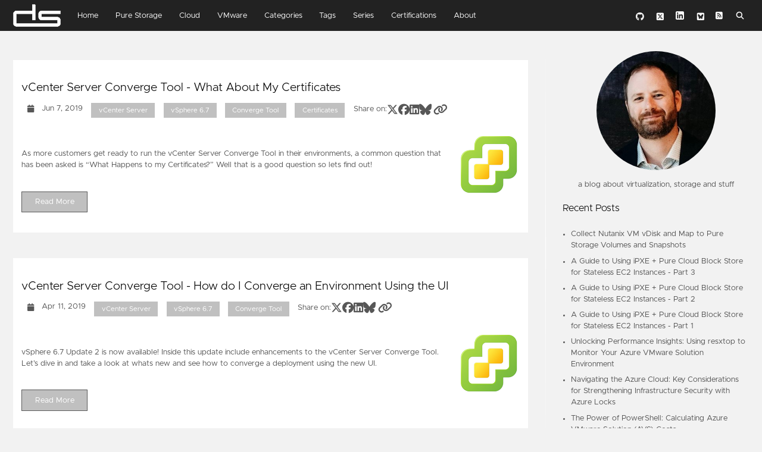

--- FILE ---
content_type: text/html; charset=utf-8
request_url: https://davidstamen.com/tags/converge-tool/
body_size: 8143
content:
<!doctype html><html lang=en data-figures><head><title>Converge Tool | davidstamen</title><meta charset=utf-8><meta name=generator content="Hugo 0.152.2"><meta name=viewport content='width=device-width,initial-scale=1,maximum-scale=1,user-scalable=no'><meta http-equiv=X-UA-Compatible content='IE=edge'><meta property="og:locale" content="en_US"><meta property="og:type" content="article"><meta name=description content><meta name=twitter:card content="summary"><meta name=twitter:creator content="@davidstamen"><meta name=twitter:title content="Converge Tool"><meta property="og:url" content="https://davidstamen.com/tags/converge-tool/"><meta property="og:title" content="Converge Tool"><meta property="og:description" content><meta property="og:image" content="https://davidstamen.com/images/logo.png"><meta name=twitter:card content="summary"><meta name=twitter:title content="Converge Tool"><link rel=apple-touch-icon sizes=180x180 href=https://davidstamen.com/icons/apple-touch-icon.png><link rel=icon type=image/png sizes=32x32 href=https://davidstamen.com/icons/favicon-32x32.png><link rel=icon type=image/png sizes=16x16 href=https://davidstamen.com/icons/favicon-16x16.png><link rel=manifest href=https://davidstamen.com/icons/site.webmanifest><link rel=mask-icon href=https://davidstamen.com/icons/safari-pinned-tab.svg color=#002538><meta name=msapplication-TileColor content="#002538"><meta name=theme-color content="#002538"><link rel=canonical href=https://davidstamen.com/tags/converge-tool/><link rel=stylesheet href=https://cdnjs.cloudflare.com/ajax/libs/font-awesome/6.5.2/css/all.min.css><link rel=preload href=https://davidstamen.com/css/styles.9b7ed81ff868592fa96e77923a28b4caf4f8f4264aa53a4e49349599ea1f37ab1bde78a13405035fcbf58c0d82d43b8fbfb6e56321cb9dcf735e97b3d30ff8a5.css as=style><link rel=preload href=https://davidstamen.com/js/bundle.min.e579629b0594dfed4038828f6b719251a5a0719c61c4aa75312dfb440669173e9c685eaa03c20af61c2a26fd2a10fcae264670aea67a01d1988acf67f33623f4.js as=script><link rel=stylesheet href=https://davidstamen.com/css/styles.9b7ed81ff868592fa96e77923a28b4caf4f8f4264aa53a4e49349599ea1f37ab1bde78a13405035fcbf58c0d82d43b8fbfb6e56321cb9dcf735e97b3d30ff8a5.css></head><body data-code=7 data-lines=true id=documentTop><header class=nav_header><nav class=nav><a href=https://davidstamen.com/ class='nav_brand nav_item'><img src=https://davidstamen.com/images/logo2.png class=logo><div class=nav_close><div><svg class="icon"><use xlink:href="#open-menu"/></svg>
<svg class="icon"><use xlink:href="#closeme"/></svg></div></div></a><div class='nav_body nav_body_left'><div class=nav_parent><a href=https://davidstamen.com/ class=nav_item>Home</a></div><div class=nav_parent><a href=https://davidstamen.com/categories/pure-storage/ class=nav_item>Pure Storage</a></div><div class=nav_parent><a href=https://davidstamen.com/categories/cloud/ class=nav_item>Cloud</a></div><div class=nav_parent><a href=https://davidstamen.com/categories/vmware/ class=nav_item>VMware</a></div><div class=nav_parent><a href=https://davidstamen.com/categories/ class=nav_item>Categories</a></div><div class=nav_parent><a href=https://davidstamen.com/tags/ class=nav_item>Tags</a></div><div class=nav_parent><a href=https://davidstamen.com/series/ class=nav_item>Series</a></div><div class=nav_parent><a href='https://www.credly.com/users/davidstamen/badges?sort=-state_updated_at&amp;page=1' class=nav_item>Certifications</a></div><div class=nav_parent><a href=https://davidstamen.com/about/ class=nav_item>About</a></div><div class=follow><a href=https://github.com/dstamen><svg class="icon"><use xlink:href="#github"/></svg>
</a><a href=https://twitter.com/davidstamen><svg class="icon"><use xlink:href="#x"/></svg>
</a><a href=https://www.linkedin.com/in/davidstamen><svg class="icon"><use xlink:href="#linkedin"/></svg>
</a><a href=https://bsky.app/profile/davidstamen.bsky.social><svg class="icon"><use xlink:href="#bluesky"/></svg>
</a><a href=https://davidstamen.com/index.xml><svg class="icon"><use xlink:href="#rss"/></svg>
</a><a href=/search><svg class="icon"><use xlink:href="#search"/></svg></a></div></div></nav></header><main><div class='grid-inverse wrap content'><ul class=posts id=posts><li class=post_item><div class=excerpt><div class=excerpt_header><h3 class=post_link><a href=https://davidstamen.com/2019/06/07/vcenter-server-converge-tool-what-about-my-certificates/>vCenter Server Converge Tool - What About My Certificates</a></h3><div class=post_meta><i class="fa fa-calendar"></i>
<span class=post_date>Jun 7, 2019</span>
<a href=https://davidstamen.com/tags/vcenter-server class='post_tag button button_translucent'>vCenter Server
</a><a href=https://davidstamen.com/tags/vsphere-6.7 class='post_tag button button_translucent'>vSphere 6.7
</a><a href=https://davidstamen.com/tags/converge-tool class='post_tag button button_translucent'>Converge Tool
</a><a href=https://davidstamen.com/tags/certificates class='post_tag button button_translucent'>Certificates</a></div><style>.post_share{align-items:center;gap:10px}.post_share a{text-decoration:none;color:inherit}.post_share a i{font-size:1.3rem;vertical-align:middle}</style><div class=post_share>Share on:
<a href="https://twitter.com/intent/tweet?text=vCenter%20Server%20Converge%20Tool%20-%20What%20About%20My%20Certificates&url=https%3a%2f%2fdavidstamen.com%2f2019%2f06%2f07%2fvcenter-server-converge-tool-what-about-my-certificates%2f&tw_p=tweetbutton" class=x title="Share on X" target=_blank rel=nofollow><i class="fa-brands fa-x-twitter"></i>
</a><a href="https://www.facebook.com/sharer.php?u=https%3a%2f%2fdavidstamen.com%2f2019%2f06%2f07%2fvcenter-server-converge-tool-what-about-my-certificates%2f&t=vCenter%20Server%20Converge%20Tool%20-%20What%20About%20My%20Certificates" class=facebook title="Share on Facebook" target=_blank rel=nofollow><i class="fa-brands fa-facebook"></i>
</a><a href="https://www.linkedin.com/shareArticle?mini=true&url=https%3a%2f%2fdavidstamen.com%2f2019%2f06%2f07%2fvcenter-server-converge-tool-what-about-my-certificates%2f &title=vCenter%20Server%20Converge%20Tool%20-%20What%20About%20My%20Certificates &summary=%26lt%3bp%26gt%3bAs%20more%20customers%20get%20ready%20to%20run%20the%20vCenter%20Server%20Converge%20Tool%20in%20their%20environments%2c%20a%20common%20question%20that%20has%20been%20asked%20is%20%26amp%3bldquo%3bWhat%20Happens%20to%20my%20Certificates%3f%26amp%3brdquo%3b%20Well%20that%20is%20a%20good%20question%20so%20lets%20find%20out%21%26lt%3b%2fp%26gt%3b&source=LinkedIn" title="Share on LinkedIn" target=_blank rel=nofollow><i class="fa-brands fa-linkedin"></i>
</a><a href="https://bsky.app/intent/compose?text=vCenter%20Server%20Converge%20Tool%20-%20What%20About%20My%20Certificates&url=https%3a%2f%2fdavidstamen.com%2f2019%2f06%2f07%2fvcenter-server-converge-tool-what-about-my-certificates%2f" class=bluesky title="Share on Bluesky" target=_blank rel=nofollow><i class="fa-brands fa-bluesky"></i>
</a><a href=https://davidstamen.com/2019/06/07/vcenter-server-converge-tool-what-about-my-certificates/ title="Copy Link" class="link link_yank"><i class="fa fa-link"></i></a></div></div><div class='excerpt_footer partition'><div><p class=pale><p>As more customers get ready to run the vCenter Server Converge Tool in their environments, a common question that has been asked is &ldquo;What Happens to my Certificates?&rdquo; Well that is a good question so lets find out!</p></p><a href=https://davidstamen.com/2019/06/07/vcenter-server-converge-tool-what-about-my-certificates/ class='excerpt_more button'>Read More</a></div><div class=excerpt_thumbnail><img src=https://davidstamen.com/featured/vsphere.png></div></div></div></li><li class=post_item><div class=excerpt><div class=excerpt_header><h3 class=post_link><a href=https://davidstamen.com/2019/04/11/vcenter-server-converge-tool-how-do-i-converge-an-environment-using-the-ui/>vCenter Server Converge Tool - How do I Converge an Environment Using the UI</a></h3><div class=post_meta><i class="fa fa-calendar"></i>
<span class=post_date>Apr 11, 2019</span>
<a href=https://davidstamen.com/tags/vcenter-server class='post_tag button button_translucent'>vCenter Server
</a><a href=https://davidstamen.com/tags/vsphere-6.7 class='post_tag button button_translucent'>vSphere 6.7
</a><a href=https://davidstamen.com/tags/converge-tool class='post_tag button button_translucent'>Converge Tool</a></div><style>.post_share{align-items:center;gap:10px}.post_share a{text-decoration:none;color:inherit}.post_share a i{font-size:1.3rem;vertical-align:middle}</style><div class=post_share>Share on:
<a href="https://twitter.com/intent/tweet?text=vCenter%20Server%20Converge%20Tool%20-%20How%20do%20I%20Converge%20an%20Environment%20Using%20the%20UI&url=https%3a%2f%2fdavidstamen.com%2f2019%2f04%2f11%2fvcenter-server-converge-tool-how-do-i-converge-an-environment-using-the-ui%2f&tw_p=tweetbutton" class=x title="Share on X" target=_blank rel=nofollow><i class="fa-brands fa-x-twitter"></i>
</a><a href="https://www.facebook.com/sharer.php?u=https%3a%2f%2fdavidstamen.com%2f2019%2f04%2f11%2fvcenter-server-converge-tool-how-do-i-converge-an-environment-using-the-ui%2f&t=vCenter%20Server%20Converge%20Tool%20-%20How%20do%20I%20Converge%20an%20Environment%20Using%20the%20UI" class=facebook title="Share on Facebook" target=_blank rel=nofollow><i class="fa-brands fa-facebook"></i>
</a><a href="https://www.linkedin.com/shareArticle?mini=true&url=https%3a%2f%2fdavidstamen.com%2f2019%2f04%2f11%2fvcenter-server-converge-tool-how-do-i-converge-an-environment-using-the-ui%2f &title=vCenter%20Server%20Converge%20Tool%20-%20How%20do%20I%20Converge%20an%20Environment%20Using%20the%20UI &summary=%26lt%3bp%26gt%3bvSphere%206.7%20Update%202%20is%20now%20available%21%20Inside%20this%20update%20include%20enhancements%20to%20the%20vCenter%20Server%20Converge%20Tool.%20Let%26amp%3brsquo%3bs%20dive%20in%20and%20take%20a%20look%20at%20whats%20new%20and%20see%20how%20to%20converge%20a%20deployment%20using%20the%20new%20UI.%26lt%3b%2fp%26gt%3b&source=LinkedIn" title="Share on LinkedIn" target=_blank rel=nofollow><i class="fa-brands fa-linkedin"></i>
</a><a href="https://bsky.app/intent/compose?text=vCenter%20Server%20Converge%20Tool%20-%20How%20do%20I%20Converge%20an%20Environment%20Using%20the%20UI&url=https%3a%2f%2fdavidstamen.com%2f2019%2f04%2f11%2fvcenter-server-converge-tool-how-do-i-converge-an-environment-using-the-ui%2f" class=bluesky title="Share on Bluesky" target=_blank rel=nofollow><i class="fa-brands fa-bluesky"></i>
</a><a href=https://davidstamen.com/2019/04/11/vcenter-server-converge-tool-how-do-i-converge-an-environment-using-the-ui/ title="Copy Link" class="link link_yank"><i class="fa fa-link"></i></a></div></div><div class='excerpt_footer partition'><div><p class=pale><p>vSphere 6.7 Update 2 is now available! Inside this update include enhancements to the vCenter Server Converge Tool. Let&rsquo;s dive in and take a look at whats new and see how to converge a deployment using the new UI.</p></p><a href=https://davidstamen.com/2019/04/11/vcenter-server-converge-tool-how-do-i-converge-an-environment-using-the-ui/ class='excerpt_more button'>Read More</a></div><div class=excerpt_thumbnail><img src=https://davidstamen.com/featured/vsphere.png></div></div></div></li><li></li></ul><aside class=sidebar><section class=sidebar_inner><center><img src=/images/me8.png style=width:200px;height:200px;border-radius:50%;object-fit:cover></center><div><center>a blog about virtualization, storage and stuff</center></div><h4 class=mt-4>Recent Posts</h4><ul class=flex-column><li><a href=https://davidstamen.com/2025/12/16/collect-nutanix-vm-vdisk-and-map-to-pure-storage-volumes-and-snapshots/ class=nav-link>Collect Nutanix VM vDisk and Map to Pure Storage Volumes and Snapshots</a></li><li><a href=https://davidstamen.com/2025/08/11/a-guide-to-using-ipxe--pure-cloud-block-store-for-stateless-ec2-instances-part-3/ class=nav-link>A Guide to Using iPXE + Pure Cloud Block Store for Stateless EC2 Instances - Part 3</a></li><li><a href=https://davidstamen.com/2025/08/08/a-guide-to-using-ipxe--pure-cloud-block-store-for-stateless-ec2-instances-part-2/ class=nav-link>A Guide to Using iPXE + Pure Cloud Block Store for Stateless EC2 Instances - Part 2</a></li><li><a href=https://davidstamen.com/2025/08/07/a-guide-to-using-ipxe--pure-cloud-block-store-for-stateless-ec2-instances-part-1/ class=nav-link>A Guide to Using iPXE + Pure Cloud Block Store for Stateless EC2 Instances - Part 1</a></li><li><a href=https://davidstamen.com/2024/07/03/unlocking-performance-insights-using-resxtop-to-monitor-your-azure-vmware-solution-environment/ class=nav-link>Unlocking Performance Insights: Using resxtop to Monitor Your Azure VMware Solution Environment</a></li><li><a href=https://davidstamen.com/2023/08/28/navigating-the-azure-cloud-key-considerations-for-strengthening-infrastructure-security-with-azure-locks/ class=nav-link>Navigating the Azure Cloud: Key Considerations for Strengthening Infrastructure Security with Azure Locks</a></li><li><a href=https://davidstamen.com/2023/08/21/the-power-of-powershell-calculating-azure-vmware-solution-avs-costs/ class=nav-link>The Power of PowerShell: Calculating Azure VMware Solution (AVS) Costs</a></li><li><a href=https://davidstamen.com/2023/08/16/navigating-the-azure-cloud-key-considerations-for-azure-vmware-solution-avs/ class=nav-link>Navigating the Azure Cloud: Key Considerations for Azure VMware Solution (AVS)</a></li></ul></section></aside></div></main><svg width="0" height="0" class="hidden"><svg id="linkedin" viewBox="0 0 448 512"><path d="M64 32C28.7 32 0 60.7.0 96V416c0 35.3 28.7 64 64 64h320c35.3.0 64-28.7 64-64V96c0-35.3-28.7-64-64-64H64zm5 170.2h66.5V416H69V202.2zm71.7-67.7a38.5 38.5.0 11-77 0 38.5 38.5.0 1177 0zM317.9 416V312c0-24.8-.5-56.7-34.5-56.7-34.6.0-39.9 27-39.9 54.9V416h-66.4V202.2h63.7v29.2h.9c8.9-16.8 30.6-34.5 62.9-34.5 67.2.0 79.7 44.3 79.7 101.9V416h-66.4z"/></svg>
<svg id="github" viewBox="0 0 576 512"><path d="M237.9 461.4C237.9 463.4 235.6 465 232.7 465 229.4 465.3 227.1 463.7 227.1 461.4 227.1 459.4 229.4 457.8 232.3 457.8 235.3 457.5 237.9 459.1 237.9 461.4zm-31.1-4.5C206.1 458.9 208.1 461.2 211.1 461.8 213.7 462.8 216.7 461.8 217.3 459.8 217.9 457.8 216 455.5 213 454.6 210.4 453.9 207.5 454.9 206.8 456.9zM251 455.2C248.1 455.9 246.1 457.8 246.4 460.1 246.7 462.1 249.3 463.4 252.3 462.7 255.2 462 257.2 460.1 256.9 458.1 256.6 456.2 253.9 454.9 251 455.2zM316.8 72C178.1 72 72 177.3 72 316c0 110.9 69.8 205.8 169.5 239.2C254.3 557.5 258.8 549.6 258.8 543.1 258.8 536.9 258.5 502.7 258.5 481.7c0 0-70 15-84.7-29.8.0.0-11.4-29.1-27.8-36.6C146 415.3 123.1 399.6 147.6 399.9c0 0 24.9 2 38.6 25.8 21.9 38.6 58.6 27.5 72.9 20.9C261.4 430.6 267.9 419.5 275.1 412.9 219.2 406.7 162.8 398.6 162.8 302.4 162.8 274.9 170.4 261.1 186.4 243.5 183.8 237 175.3 210.2 189 175.6c20.9-6.5 69 27 69 27C278 197 299.5 194.1 320.8 194.1S363.6 197 383.6 202.6c0 0 48.1-33.6 69-27C466.3 210.3 457.8 237 455.2 243.5c16 17.7 25.8 31.5 25.8 58.9.0 96.5-58.9 104.2-114.8 110.5C375.4 420.8 383.2 435.8 383.2 459.3 383.2 493 382.9 534.7 382.9 542.9 382.9 549.4 387.5 557.3 400.2 555 500.2 521.8 568 426.9 568 316 568 177.3 455.5 72 316.8 72zM169.2 416.9C167.9 417.9 168.2 420.2 169.9 422.1 171.5 423.7 173.8 424.4 175.1 423.1 176.4 422.1 176.1 419.8 174.4 417.9 172.8 416.3 170.5 415.6 169.2 416.9zM158.4 408.8C157.7 410.1 158.7 411.7 160.7 412.7 162.3 413.7 164.3 413.4 165 412 165.7 410.7 164.7 409.1 162.7 408.1 160.7 407.5 159.1 407.8 158.4 408.8zm32.4 35.6C189.2 445.7 189.8 448.7 192.1 450.6 194.4 452.9 197.3 453.2 198.6 451.6 199.9 450.3 199.3 447.3 197.3 445.4 195.1 443.1 192.1 442.8 190.8 444.4zm-11.4-14.7C177.8 430.7 177.8 433.3 179.4 435.6 181 437.9 183.7 438.9 185 437.9 186.6 436.6 186.6 434 185 431.7 183.6 429.4 181 428.4 179.4 429.7z"/></svg>
<svg id="facebook" viewBox="0 0 576 512"><path d="M160 96c-35.3.0-64 28.7-64 64V480c0 35.3 28.7 64 64 64h98.2V398.2H205.4V320h52.8V286.3c0-87.1 39.4-127.5 125-127.5C399.4 158.8 427.4 162 438.9 165.2V236C432.9 235.4 422.4 235 409.3 235c-42 0-58.2 15.9-58.2 57.2V320h83.6l-14.4 78.2H351V544H480c35.3.0 64-28.7 64-64V160c0-35.3-28.7-64-64-64H160z"/></svg>
<svg id="bluesky" viewBox="0 0 576 512"><path d="M160 96c-35.3.0-64 28.7-64 64V480c0 35.3 28.7 64 64 64H480c35.3.0 64-28.7 64-64V160c0-35.3-28.7-64-64-64H160zM320 311.4c14.5-30 54-85.8 90.7-113.3 26.5-19.9 69.3-35.2 69.3 13.7C480 221.6 474.4 293.9 471.1 305.6c-11.4 40.8-53 51.2-90 44.9 64.7 11 81.2 47.5 45.6 84-67.5 69.3-97-17.4-104.6-39.6L321.8 394C320.9 391.4 320.4 389.9 320 389.9S319.1 391.4 318.2 394C318.1 394.3 318 394.6 317.9 394.9 310.3 417.1 280.8 503.7 213.3 434.5c-35.5-36.5-19.1-73 45.6-84C221.9 356.8 180.3 346.4 168.9 305.6 165.6 293.9 160 221.6 160 211.8c0-48.9 42.9-33.5 69.3-13.7 36.7 27.5 76.2 83.4 90.7 113.3z"/></svg>
<svg id="yank" viewBox="0 0 576 512"><path d="M451.5 160c-16.6.0-32.7 4.5-46.8 12.7-15.8-16-34.2-29.4-54.5-39.5 28.2-24 64.1-37.2 101.3-37.2C537.9 96 608 166 608 252.5c0 41.5-16.5 81.3-45.8 110.6l-71.1 71.1C461.8 463.5 422 480 380.5 480 294.1 480 224 410 224 323.5 224 322 224 320.5 224.1 319c.5-17.7 15.2-31.6 32.9-31.1s31.6 15.2 31.1 32.9C288.1 321.7 288.1 322.6 288.1 323.4c0 51.1 41.4 92.5 92.5 92.5C405.1 415.9 428.6 406.2 446 388.8l71.1-71.1c17.3-17.3 27.1-40.9 27.1-65.4C544.2 201.2 502.8 159.8 451.7 159.8zM307.2 237.3C305.3 236.5 303.4 235.4 301.7 234.2c-12.6-6.5-27-10.2-42.1-10.2C235.1 224 211.6 233.7 194.2 251.1l-71.1 71.1C105.8 339.5 96 363.1 96 387.6c0 51.1 41.4 92.5 92.5 92.5C205 480.1 221.1 475.7 235.2 467.5c15.8 16 34.2 29.4 54.6 39.5-28.2 23.9-64 37.2-101.3 37.2C102.1 544.2 32 474.2 32 387.7c0-41.5 16.5-81.3 45.8-110.6L148.9 206c29.3-29.3 69.1-45.8 110.6-45.8 86.6.0 156.5 70.6 156.5 156.9C416 318.4 416 319.7 416 321 415.6 338.7 400.9 352.6 383.2 352.2 365.5 351.8 351.6 337.1 352 319.4 352 318.6 352 317.9 352 317.1c0-33.7-18-63.3-44.8-79.6z"/></svg>
<svg id="rss" viewBox="0 0 576 512"><path d="M64 32C28.7 32 0 60.7.0 96V416c0 35.3 28.7 64 64 64h320c35.3.0 64-28.7 64-64V96c0-35.3-28.7-64-64-64H64zM96 136c0-13.3 10.7-24 24-24 137 0 248 111 248 248 0 13.3-10.7 24-24 24s-24-10.7-24-24c0-110.5-89.5-2e2-2e2-2e2-13.3.0-24-10.7-24-24zm0 96c0-13.3 10.7-24 24-24 83.9.0 152 68.1 152 152 0 13.3-10.7 24-24 24s-24-10.7-24-24c0-57.4-46.6-104-104-104-13.3.0-24-10.7-24-24zm0 120a32 32 0 1164 0 32 32 0 11-64 0z"/></svg>
<svg id="calendar" viewBox="0 0 640 640"><path d="M224 64c17.7.0 32 14.3 32 32v32H384V96c0-17.7 14.3-32 32-32s32 14.3 32 32v32h32c35.3.0 64 28.7 64 64V480c0 35.3-28.7 64-64 64H160c-35.3.0-64-28.7-64-64V192c0-35.3 28.7-64 64-64h32V96c0-17.7 14.3-32 32-32zM160 304v32C160 344.8 167.2 352 176 352h32C216.8 352 224 344.8 224 336V304C224 295.2 216.8 288 208 288H176C167.2 288 160 295.2 160 304zm128 0v32C288 344.8 295.2 352 304 352h32C344.8 352 352 344.8 352 336V304C352 295.2 344.8 288 336 288H304C295.2 288 288 295.2 288 304zm144-16C423.2 288 416 295.2 416 304v32C416 344.8 423.2 352 432 352h32C472.8 352 480 344.8 480 336V304C480 295.2 472.8 288 464 288H432zM160 432v32C160 472.8 167.2 480 176 480h32C216.8 480 224 472.8 224 464V432C224 423.2 216.8 416 208 416H176C167.2 416 160 423.2 160 432zm144-16C295.2 416 288 423.2 288 432v32C288 472.8 295.2 480 304 480h32C344.8 480 352 472.8 352 464V432C352 423.2 344.8 416 336 416H304zm112 16v32C416 472.8 423.2 480 432 480h32C472.8 480 480 472.8 480 464V432C480 423.2 472.8 416 464 416H432C423.2 416 416 423.2 416 432z"/></svg>
<svg id="x" viewBox="0 0 576 512"><path d="M160 96c-35.3.0-64 28.7-64 64V480c0 35.3 28.7 64 64 64H480c35.3.0 64-28.7 64-64V160c0-35.3-28.7-64-64-64H160zm297.1 84L353.3 298.6 475.4 460H379.8L305 362.1 219.3 460H171.8l111-126.9L165.7 180h98l67.7 89.5L409.6 180h47.5zM419.3 431.6 249.4 206.9H221.1L392.9 431.6h26.4z"/></svg>
<svg id="search" viewBox="0 0 640 640"><path d="M480 272c0 45.9-14.9 88.3-40 122.7L566.6 521.4C579.1 533.9 579.1 554.2 566.6 566.7S533.8 579.2 521.3 566.7L394.7 440c-34.4 25.1-76.8 40-122.7 40-114.9.0-208-93.1-208-208C64 157.1 157.1 64 272 64s208 93.1 208 208zM272 416c79.5.0 144-64.5 144-144S351.5 128 272 128 128 192.5 128 272s64.5 144 144 144z"/></svg>
<symbol aria-hidden=true xmlns=http://www.w3.org/2000/svg viewbox="0 0 512 512" id=mail><path d="M502.3 190.8c3.9-3.1 9.7-.2 9.7 4.7V400c0 26.5-21.5 48-48 48H48c-26.5 0-48-21.5-48-48V195.6c0-5 5.7-7.8 9.7-4.7 22.4 17.4 52.1 39.5 154.1 113.6 21.1 15.4 56.7 47.8 92.2 47.6 35.7.3 72-32.8 92.3-47.6 102-74.1 131.6-96.3 154-113.7zM256 320c23.2.4 56.6-29.2 73.4-41.4 132.7-96.3 142.8-104.7 173.4-128.7 5.8-4.5 9.2-11.5 9.2-18.9v-19c0-26.5-21.5-48-48-48H48C21.5 64 0 85.5 0 112v19c0 7.4 3.4 14.3 9.2 18.9 30.6 23.9 40.7 32.4 173.4 128.7 16.8 12.2 50.2 41.8 73.4 41.4z"></path></symbol><symbol xmlns=http://www.w3.org/2000/svg viewbox="0 0 612 612" id=arrow><path d="M604.501 440.509L325.398 134.956c-5.331-5.357-12.423-7.627-19.386-7.27-6.989-.357-14.056 1.913-19.387 7.27L7.499 440.509c-9.999 10.024-9.999 26.298 0 36.323s26.223 10.024 36.222 0l262.293-287.164L568.28 476.832c9.999 10.024 26.222 10.024 36.221 0 9.999-10.023 9.999-26.298 0-36.323z"></path></symbol><symbol viewbox="0 0 512 512" xmlns=http://www.w3.org/2000/svg id=carly><path d="M504.971 239.029L448 182.059V84c0-46.317-37.682-84-84-84h-44c-13.255 0-24 10.745-24 24s10.745 24 24 24h44c19.851 0 36 16.149 36 36v108c0 6.365 2.529 12.47 7.029 16.971L454.059 256l-47.029 47.029A24.002 24.002 0 0 0 400 320v108c0 19.851-16.149 36-36 36h-44c-13.255 0-24 10.745-24 24s10.745 24 24 24h44c46.318 0 84-37.683 84-84v-98.059l56.971-56.971c9.372-9.372 9.372-24.568 0-33.941zM112 192V84c0-19.851 16.149-36 36-36h44c13.255 0 24-10.745 24-24S205.255 0 192 0h-44c-46.318 0-84 37.683-84 84v98.059l-56.971 56.97c-9.373 9.373-9.373 24.568 0 33.941L64 329.941V428c0 46.317 37.682 84 84 84h44c13.255 0 24-10.745 24-24s-10.745-24-24-24h-44c-19.851 0-36-16.149-36-36V320c0-6.365-2.529-12.47-7.029-16.971L57.941 256l47.029-47.029A24.002 24.002 0 0 0 112 192z"></path></symbol><symbol xmlns=http://www.w3.org/2000/svg viewbox="0 0 512 512" id=copy><path d="M366.345 406.069H66.207c-9.751 0-17.655-7.904-17.655-17.655V17.655C48.552 7.904 56.456 0 66.207 0h300.138C376.096 0 384 7.904 384 17.655v370.759c0 9.751-7.904 17.655-17.655 17.655z" fill=#f1f4fb></path><path d="M384 388.414v-76.992c-.907.322-1.869.494-2.751.882-6.307-6.593-14.733-11.025-24.111-11.964a40.49 40.49 0 0 0-8.448.039v-92.93c0-21.903-17.82-39.723-39.723-39.724a40.5 40.5 0 0 0-4.036.202c-20.012 2.004-35.689 19.916-35.689 40.781v101.773l-21.581 21.581c-15.241 15.241-21.393 36.866-16.456 57.847l3.802 16.16h131.338c9.75 0 17.655-7.905 17.655-17.655z" fill=#d5dced></path><circle cx=128 cy=105.931 r=26.483 fill=#b4e66e></circle><circle cx=128 cy=203.034 r=26.483 fill=#dae169></circle><circle cx=128 cy=300.138 r=26.483 fill=#ffdc64></circle><path d="M331.034 229.517H189.793c-4.879 0-8.828-3.953-8.828-8.828s3.948-8.828 8.828-8.828h141.241c4.879 0 8.828 3.953 8.828 8.828s-3.948 8.828-8.828 8.828z" fill=#7f8499></path><path d="M295.724 194.207H189.793a8.826 8.826 0 0 1-8.828-8.828 8.826 8.826 0 0 1 8.828-8.828h105.931a8.826 8.826 0 0 1 8.828 8.828 8.826 8.826 0 0 1-8.828 8.828z" fill=#5b5d6e></path><path d="M331.034 326.621H189.793c-4.879 0-8.828-3.953-8.828-8.828s3.948-8.828 8.828-8.828h141.241c4.879 0 8.828 3.953 8.828 8.828s-3.948 8.828-8.828 8.828z" fill=#7f8499></path><path d="M295.724 291.31H189.793c-4.879 0-8.828-3.953-8.828-8.828s3.948-8.828 8.828-8.828h105.931c4.879 0 8.828 3.953 8.828 8.828s-3.948 8.828-8.828 8.828z" fill=#5b5d6e></path><path d="M331.034 132.414H189.793a8.826 8.826 0 0 1-8.828-8.828 8.826 8.826 0 0 1 8.828-8.828h141.241a8.826 8.826 0 0 1 8.828 8.828 8.826 8.826 0 0 1-8.828 8.828z" fill=#7f8499></path><path d="M295.724 97.103H189.793a8.826 8.826 0 0 1-8.828-8.828 8.826 8.826 0 0 1 8.828-8.828h105.931a8.826 8.826 0 0 1 8.828 8.828 8.825 8.825 0 0 1-8.828 8.828z" fill=#5b5d6e></path><path d="M443.656 335.563c-13.21-1.323-24.345 9.015-24.345 21.954v-7.569c0-11.544-8.306-22.063-19.794-23.213-13.209-1.323-24.344 9.015-24.344 21.954v-7.569c0-11.544-8.306-22.063-19.794-23.213-13.209-1.323-24.344 9.015-24.344 21.954V207.448c0-12.939-11.135-23.277-24.345-21.954-11.486 1.15-19.793 11.669-19.793 23.213v109.086l-26.752 26.752a44.14 44.14 0 0 0-11.754 41.32l18.47 78.495c6.567 27.913 31.475 47.64 60.15 47.64h74.645c34.127 0 61.793-27.666 61.793-61.793v-91.431c-.001-11.544-8.306-22.063-19.793-23.213z" fill=#f0c087></path><path d="M339.862 361.377a8.829 8.829 0 0 0 8.828-8.828v-34.194c-10.052 2.061-17.655 10.844-17.655 21.506v12.687a8.827 8.827 0 0 0 8.827 8.829zM384 370.205a8.829 8.829 0 0 0 8.828-8.828v-34.194c-10.052 2.061-17.655 10.844-17.655 21.506v12.687a8.827 8.827 0 0 0 8.827 8.829zm44.138 8.827a8.829 8.829 0 0 0 8.828-8.828V336.01c-10.052 2.061-17.655 10.844-17.655 21.506v12.687a8.827 8.827 0 0 0 8.827 8.829zM288.885 464.36l-20.467-86.985a28.482 28.482 0 0 1 7.585-26.663l10.893-10.894v22.113a8.829 8.829 0 0 0 17.656 0V185.933c-10.344 2.173-17.655 11.972-17.655 22.773v109.087l-26.752 26.752a44.14 44.14 0 0 0-11.754 41.32l18.47 78.495c6.567 27.913 31.475 47.64 60.15 47.64h22.026c-28.677 0-53.584-19.727-60.152-47.64z" fill=#e6af78></path></symbol><symbol xmlns=http://www.w3.org/2000/svg viewbox="0 0 512.001 512.001" id=closeme><path d="M284.286 256.002L506.143 34.144c7.811-7.811 7.811-20.475 0-28.285-7.811-7.81-20.475-7.811-28.285 0L256 227.717 34.143 5.859c-7.811-7.811-20.475-7.811-28.285 0-7.81 7.811-7.811 20.475 0 28.285l221.857 221.857L5.858 477.859c-7.811 7.811-7.811 20.475 0 28.285a19.938 19.938 0 0 0 14.143 5.857 19.94 19.94 0 0 0 14.143-5.857L256 284.287l221.857 221.857c3.905 3.905 9.024 5.857 14.143 5.857s10.237-1.952 14.143-5.857c7.811-7.811 7.811-20.475 0-28.285L284.286 256.002z"></path></symbol><symbol xmlns=http://www.w3.org/2000/svg viewbox="0 0 512 512" id=open-menu><path d="M492 236H20c-11.046 0-20 8.954-20 20s8.954 20 20 20h472c11.046 0 20-8.954 20-20s-8.954-20-20-20zm0-160H20C8.954 76 0 84.954 0 96s8.954 20 20 20h472c11.046 0 20-8.954 20-20s-8.954-20-20-20zm0 320H20c-11.046 0-20 8.954-20 20s8.954 20 20 20h472c11.046 0 20-8.954 20-20s-8.954-20-20-20z"></path></symbol></svg><footer class=footer><div class='footer_inner wrap pale'><p class='icon icon_2 transparent'><p>Copyright &copy;&nbsp;<span class=year></span>&nbsp;DAVIDSTAMEN. All Rights Reserved.&nbsp;&nbsp;&nbsp;&nbsp;&nbsp;&nbsp;<a href=https://davidstamen.com/privacy>Privacy Policy</a></p></div></footer><script src=https://davidstamen.com/js/bundle.min.e579629b0594dfed4038828f6b719251a5a0719c61c4aa75312dfb440669173e9c685eaa03c20af61c2a26fd2a10fcae264670aea67a01d1988acf67f33623f4.js type="9cb0e948218ae7c78b3a3748-text/javascript"></script><foreignObject><script src="/cdn-cgi/scripts/7d0fa10a/cloudflare-static/rocket-loader.min.js" data-cf-settings="9cb0e948218ae7c78b3a3748-|49" defer></script></foreignObject><script defer src="https://static.cloudflareinsights.com/beacon.min.js/vcd15cbe7772f49c399c6a5babf22c1241717689176015" integrity="sha512-ZpsOmlRQV6y907TI0dKBHq9Md29nnaEIPlkf84rnaERnq6zvWvPUqr2ft8M1aS28oN72PdrCzSjY4U6VaAw1EQ==" data-cf-beacon='{"version":"2024.11.0","token":"adc5f2d3a01748c4938f486b774a5683","r":1,"server_timing":{"name":{"cfCacheStatus":true,"cfEdge":true,"cfExtPri":true,"cfL4":true,"cfOrigin":true,"cfSpeedBrain":true},"location_startswith":null}}' crossorigin="anonymous"></script>
</body></html>